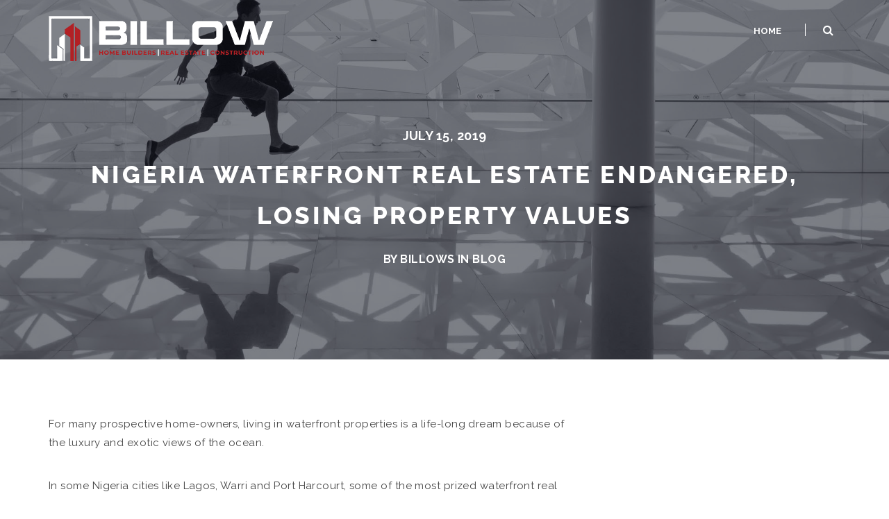

--- FILE ---
content_type: text/html; charset=UTF-8
request_url: https://billows.ng/nigeria-waterfront-real-estate-endangered-losing-property-values/
body_size: 12319
content:
<!DOCTYPE html>
<html lang="en-GB">
<head>
  <meta charset="UTF-8">
  <meta name="viewport" content="width=device-width, initial-scale=1.0">
  <link rel="profile" href="http://gmpg.org/xfn/11">
	<link rel="pingback" href="https://billows.ng/xmlrpc.php">
    <link rel="shortcut icon" href="https://billows.ng/wp-content/uploads/2019/07/favicon.png"> 	<link rel="apple-touch-icon" sizes="114x114" href="https://billows.ng/wp-content/themes/universal-wp/assets/images/114.png" />	<link rel="apple-touch-icon" sizes="144x144" href="https://billows.ng/wp-content/themes/universal-wp/assets/images/144.png" />  <title>Nigeria waterfront real estate endangered, losing property values &#8211; Billow Properties Nigeria</title>
<meta name='robots' content='max-image-preview:large' />
<link rel='dns-prefetch' href='//fonts.googleapis.com' />
<link rel="alternate" type="application/rss+xml" title="Billow Properties Nigeria &raquo; Feed" href="https://billows.ng/feed/" />
<link rel="alternate" type="application/rss+xml" title="Billow Properties Nigeria &raquo; Comments Feed" href="https://billows.ng/comments/feed/" />
<link rel="alternate" title="oEmbed (JSON)" type="application/json+oembed" href="https://billows.ng/wp-json/oembed/1.0/embed?url=https%3A%2F%2Fbillows.ng%2Fnigeria-waterfront-real-estate-endangered-losing-property-values%2F" />
<link rel="alternate" title="oEmbed (XML)" type="text/xml+oembed" href="https://billows.ng/wp-json/oembed/1.0/embed?url=https%3A%2F%2Fbillows.ng%2Fnigeria-waterfront-real-estate-endangered-losing-property-values%2F&#038;format=xml" />
<style id='wp-img-auto-sizes-contain-inline-css' type='text/css'>
img:is([sizes=auto i],[sizes^="auto," i]){contain-intrinsic-size:3000px 1500px}
/*# sourceURL=wp-img-auto-sizes-contain-inline-css */
</style>
<style id='wp-emoji-styles-inline-css' type='text/css'>

	img.wp-smiley, img.emoji {
		display: inline !important;
		border: none !important;
		box-shadow: none !important;
		height: 1em !important;
		width: 1em !important;
		margin: 0 0.07em !important;
		vertical-align: -0.1em !important;
		background: none !important;
		padding: 0 !important;
	}
/*# sourceURL=wp-emoji-styles-inline-css */
</style>
<style id='wp-block-library-inline-css' type='text/css'>
:root{--wp-block-synced-color:#7a00df;--wp-block-synced-color--rgb:122,0,223;--wp-bound-block-color:var(--wp-block-synced-color);--wp-editor-canvas-background:#ddd;--wp-admin-theme-color:#007cba;--wp-admin-theme-color--rgb:0,124,186;--wp-admin-theme-color-darker-10:#006ba1;--wp-admin-theme-color-darker-10--rgb:0,107,160.5;--wp-admin-theme-color-darker-20:#005a87;--wp-admin-theme-color-darker-20--rgb:0,90,135;--wp-admin-border-width-focus:2px}@media (min-resolution:192dpi){:root{--wp-admin-border-width-focus:1.5px}}.wp-element-button{cursor:pointer}:root .has-very-light-gray-background-color{background-color:#eee}:root .has-very-dark-gray-background-color{background-color:#313131}:root .has-very-light-gray-color{color:#eee}:root .has-very-dark-gray-color{color:#313131}:root .has-vivid-green-cyan-to-vivid-cyan-blue-gradient-background{background:linear-gradient(135deg,#00d084,#0693e3)}:root .has-purple-crush-gradient-background{background:linear-gradient(135deg,#34e2e4,#4721fb 50%,#ab1dfe)}:root .has-hazy-dawn-gradient-background{background:linear-gradient(135deg,#faaca8,#dad0ec)}:root .has-subdued-olive-gradient-background{background:linear-gradient(135deg,#fafae1,#67a671)}:root .has-atomic-cream-gradient-background{background:linear-gradient(135deg,#fdd79a,#004a59)}:root .has-nightshade-gradient-background{background:linear-gradient(135deg,#330968,#31cdcf)}:root .has-midnight-gradient-background{background:linear-gradient(135deg,#020381,#2874fc)}:root{--wp--preset--font-size--normal:16px;--wp--preset--font-size--huge:42px}.has-regular-font-size{font-size:1em}.has-larger-font-size{font-size:2.625em}.has-normal-font-size{font-size:var(--wp--preset--font-size--normal)}.has-huge-font-size{font-size:var(--wp--preset--font-size--huge)}.has-text-align-center{text-align:center}.has-text-align-left{text-align:left}.has-text-align-right{text-align:right}.has-fit-text{white-space:nowrap!important}#end-resizable-editor-section{display:none}.aligncenter{clear:both}.items-justified-left{justify-content:flex-start}.items-justified-center{justify-content:center}.items-justified-right{justify-content:flex-end}.items-justified-space-between{justify-content:space-between}.screen-reader-text{border:0;clip-path:inset(50%);height:1px;margin:-1px;overflow:hidden;padding:0;position:absolute;width:1px;word-wrap:normal!important}.screen-reader-text:focus{background-color:#ddd;clip-path:none;color:#444;display:block;font-size:1em;height:auto;left:5px;line-height:normal;padding:15px 23px 14px;text-decoration:none;top:5px;width:auto;z-index:100000}html :where(.has-border-color){border-style:solid}html :where([style*=border-top-color]){border-top-style:solid}html :where([style*=border-right-color]){border-right-style:solid}html :where([style*=border-bottom-color]){border-bottom-style:solid}html :where([style*=border-left-color]){border-left-style:solid}html :where([style*=border-width]){border-style:solid}html :where([style*=border-top-width]){border-top-style:solid}html :where([style*=border-right-width]){border-right-style:solid}html :where([style*=border-bottom-width]){border-bottom-style:solid}html :where([style*=border-left-width]){border-left-style:solid}html :where(img[class*=wp-image-]){height:auto;max-width:100%}:where(figure){margin:0 0 1em}html :where(.is-position-sticky){--wp-admin--admin-bar--position-offset:var(--wp-admin--admin-bar--height,0px)}@media screen and (max-width:600px){html :where(.is-position-sticky){--wp-admin--admin-bar--position-offset:0px}}

/*# sourceURL=wp-block-library-inline-css */
</style><style id='global-styles-inline-css' type='text/css'>
:root{--wp--preset--aspect-ratio--square: 1;--wp--preset--aspect-ratio--4-3: 4/3;--wp--preset--aspect-ratio--3-4: 3/4;--wp--preset--aspect-ratio--3-2: 3/2;--wp--preset--aspect-ratio--2-3: 2/3;--wp--preset--aspect-ratio--16-9: 16/9;--wp--preset--aspect-ratio--9-16: 9/16;--wp--preset--color--black: #000000;--wp--preset--color--cyan-bluish-gray: #abb8c3;--wp--preset--color--white: #ffffff;--wp--preset--color--pale-pink: #f78da7;--wp--preset--color--vivid-red: #cf2e2e;--wp--preset--color--luminous-vivid-orange: #ff6900;--wp--preset--color--luminous-vivid-amber: #fcb900;--wp--preset--color--light-green-cyan: #7bdcb5;--wp--preset--color--vivid-green-cyan: #00d084;--wp--preset--color--pale-cyan-blue: #8ed1fc;--wp--preset--color--vivid-cyan-blue: #0693e3;--wp--preset--color--vivid-purple: #9b51e0;--wp--preset--gradient--vivid-cyan-blue-to-vivid-purple: linear-gradient(135deg,rgb(6,147,227) 0%,rgb(155,81,224) 100%);--wp--preset--gradient--light-green-cyan-to-vivid-green-cyan: linear-gradient(135deg,rgb(122,220,180) 0%,rgb(0,208,130) 100%);--wp--preset--gradient--luminous-vivid-amber-to-luminous-vivid-orange: linear-gradient(135deg,rgb(252,185,0) 0%,rgb(255,105,0) 100%);--wp--preset--gradient--luminous-vivid-orange-to-vivid-red: linear-gradient(135deg,rgb(255,105,0) 0%,rgb(207,46,46) 100%);--wp--preset--gradient--very-light-gray-to-cyan-bluish-gray: linear-gradient(135deg,rgb(238,238,238) 0%,rgb(169,184,195) 100%);--wp--preset--gradient--cool-to-warm-spectrum: linear-gradient(135deg,rgb(74,234,220) 0%,rgb(151,120,209) 20%,rgb(207,42,186) 40%,rgb(238,44,130) 60%,rgb(251,105,98) 80%,rgb(254,248,76) 100%);--wp--preset--gradient--blush-light-purple: linear-gradient(135deg,rgb(255,206,236) 0%,rgb(152,150,240) 100%);--wp--preset--gradient--blush-bordeaux: linear-gradient(135deg,rgb(254,205,165) 0%,rgb(254,45,45) 50%,rgb(107,0,62) 100%);--wp--preset--gradient--luminous-dusk: linear-gradient(135deg,rgb(255,203,112) 0%,rgb(199,81,192) 50%,rgb(65,88,208) 100%);--wp--preset--gradient--pale-ocean: linear-gradient(135deg,rgb(255,245,203) 0%,rgb(182,227,212) 50%,rgb(51,167,181) 100%);--wp--preset--gradient--electric-grass: linear-gradient(135deg,rgb(202,248,128) 0%,rgb(113,206,126) 100%);--wp--preset--gradient--midnight: linear-gradient(135deg,rgb(2,3,129) 0%,rgb(40,116,252) 100%);--wp--preset--font-size--small: 13px;--wp--preset--font-size--medium: 20px;--wp--preset--font-size--large: 36px;--wp--preset--font-size--x-large: 42px;--wp--preset--spacing--20: 0.44rem;--wp--preset--spacing--30: 0.67rem;--wp--preset--spacing--40: 1rem;--wp--preset--spacing--50: 1.5rem;--wp--preset--spacing--60: 2.25rem;--wp--preset--spacing--70: 3.38rem;--wp--preset--spacing--80: 5.06rem;--wp--preset--shadow--natural: 6px 6px 9px rgba(0, 0, 0, 0.2);--wp--preset--shadow--deep: 12px 12px 50px rgba(0, 0, 0, 0.4);--wp--preset--shadow--sharp: 6px 6px 0px rgba(0, 0, 0, 0.2);--wp--preset--shadow--outlined: 6px 6px 0px -3px rgb(255, 255, 255), 6px 6px rgb(0, 0, 0);--wp--preset--shadow--crisp: 6px 6px 0px rgb(0, 0, 0);}:where(.is-layout-flex){gap: 0.5em;}:where(.is-layout-grid){gap: 0.5em;}body .is-layout-flex{display: flex;}.is-layout-flex{flex-wrap: wrap;align-items: center;}.is-layout-flex > :is(*, div){margin: 0;}body .is-layout-grid{display: grid;}.is-layout-grid > :is(*, div){margin: 0;}:where(.wp-block-columns.is-layout-flex){gap: 2em;}:where(.wp-block-columns.is-layout-grid){gap: 2em;}:where(.wp-block-post-template.is-layout-flex){gap: 1.25em;}:where(.wp-block-post-template.is-layout-grid){gap: 1.25em;}.has-black-color{color: var(--wp--preset--color--black) !important;}.has-cyan-bluish-gray-color{color: var(--wp--preset--color--cyan-bluish-gray) !important;}.has-white-color{color: var(--wp--preset--color--white) !important;}.has-pale-pink-color{color: var(--wp--preset--color--pale-pink) !important;}.has-vivid-red-color{color: var(--wp--preset--color--vivid-red) !important;}.has-luminous-vivid-orange-color{color: var(--wp--preset--color--luminous-vivid-orange) !important;}.has-luminous-vivid-amber-color{color: var(--wp--preset--color--luminous-vivid-amber) !important;}.has-light-green-cyan-color{color: var(--wp--preset--color--light-green-cyan) !important;}.has-vivid-green-cyan-color{color: var(--wp--preset--color--vivid-green-cyan) !important;}.has-pale-cyan-blue-color{color: var(--wp--preset--color--pale-cyan-blue) !important;}.has-vivid-cyan-blue-color{color: var(--wp--preset--color--vivid-cyan-blue) !important;}.has-vivid-purple-color{color: var(--wp--preset--color--vivid-purple) !important;}.has-black-background-color{background-color: var(--wp--preset--color--black) !important;}.has-cyan-bluish-gray-background-color{background-color: var(--wp--preset--color--cyan-bluish-gray) !important;}.has-white-background-color{background-color: var(--wp--preset--color--white) !important;}.has-pale-pink-background-color{background-color: var(--wp--preset--color--pale-pink) !important;}.has-vivid-red-background-color{background-color: var(--wp--preset--color--vivid-red) !important;}.has-luminous-vivid-orange-background-color{background-color: var(--wp--preset--color--luminous-vivid-orange) !important;}.has-luminous-vivid-amber-background-color{background-color: var(--wp--preset--color--luminous-vivid-amber) !important;}.has-light-green-cyan-background-color{background-color: var(--wp--preset--color--light-green-cyan) !important;}.has-vivid-green-cyan-background-color{background-color: var(--wp--preset--color--vivid-green-cyan) !important;}.has-pale-cyan-blue-background-color{background-color: var(--wp--preset--color--pale-cyan-blue) !important;}.has-vivid-cyan-blue-background-color{background-color: var(--wp--preset--color--vivid-cyan-blue) !important;}.has-vivid-purple-background-color{background-color: var(--wp--preset--color--vivid-purple) !important;}.has-black-border-color{border-color: var(--wp--preset--color--black) !important;}.has-cyan-bluish-gray-border-color{border-color: var(--wp--preset--color--cyan-bluish-gray) !important;}.has-white-border-color{border-color: var(--wp--preset--color--white) !important;}.has-pale-pink-border-color{border-color: var(--wp--preset--color--pale-pink) !important;}.has-vivid-red-border-color{border-color: var(--wp--preset--color--vivid-red) !important;}.has-luminous-vivid-orange-border-color{border-color: var(--wp--preset--color--luminous-vivid-orange) !important;}.has-luminous-vivid-amber-border-color{border-color: var(--wp--preset--color--luminous-vivid-amber) !important;}.has-light-green-cyan-border-color{border-color: var(--wp--preset--color--light-green-cyan) !important;}.has-vivid-green-cyan-border-color{border-color: var(--wp--preset--color--vivid-green-cyan) !important;}.has-pale-cyan-blue-border-color{border-color: var(--wp--preset--color--pale-cyan-blue) !important;}.has-vivid-cyan-blue-border-color{border-color: var(--wp--preset--color--vivid-cyan-blue) !important;}.has-vivid-purple-border-color{border-color: var(--wp--preset--color--vivid-purple) !important;}.has-vivid-cyan-blue-to-vivid-purple-gradient-background{background: var(--wp--preset--gradient--vivid-cyan-blue-to-vivid-purple) !important;}.has-light-green-cyan-to-vivid-green-cyan-gradient-background{background: var(--wp--preset--gradient--light-green-cyan-to-vivid-green-cyan) !important;}.has-luminous-vivid-amber-to-luminous-vivid-orange-gradient-background{background: var(--wp--preset--gradient--luminous-vivid-amber-to-luminous-vivid-orange) !important;}.has-luminous-vivid-orange-to-vivid-red-gradient-background{background: var(--wp--preset--gradient--luminous-vivid-orange-to-vivid-red) !important;}.has-very-light-gray-to-cyan-bluish-gray-gradient-background{background: var(--wp--preset--gradient--very-light-gray-to-cyan-bluish-gray) !important;}.has-cool-to-warm-spectrum-gradient-background{background: var(--wp--preset--gradient--cool-to-warm-spectrum) !important;}.has-blush-light-purple-gradient-background{background: var(--wp--preset--gradient--blush-light-purple) !important;}.has-blush-bordeaux-gradient-background{background: var(--wp--preset--gradient--blush-bordeaux) !important;}.has-luminous-dusk-gradient-background{background: var(--wp--preset--gradient--luminous-dusk) !important;}.has-pale-ocean-gradient-background{background: var(--wp--preset--gradient--pale-ocean) !important;}.has-electric-grass-gradient-background{background: var(--wp--preset--gradient--electric-grass) !important;}.has-midnight-gradient-background{background: var(--wp--preset--gradient--midnight) !important;}.has-small-font-size{font-size: var(--wp--preset--font-size--small) !important;}.has-medium-font-size{font-size: var(--wp--preset--font-size--medium) !important;}.has-large-font-size{font-size: var(--wp--preset--font-size--large) !important;}.has-x-large-font-size{font-size: var(--wp--preset--font-size--x-large) !important;}
/*# sourceURL=global-styles-inline-css */
</style>

<style id='classic-theme-styles-inline-css' type='text/css'>
/*! This file is auto-generated */
.wp-block-button__link{color:#fff;background-color:#32373c;border-radius:9999px;box-shadow:none;text-decoration:none;padding:calc(.667em + 2px) calc(1.333em + 2px);font-size:1.125em}.wp-block-file__button{background:#32373c;color:#fff;text-decoration:none}
/*# sourceURL=/wp-includes/css/classic-themes.min.css */
</style>
<link rel='stylesheet' id='contact-form-7-css' href='https://billows.ng/wp-content/plugins/contact-form-7/includes/css/styles.css?ver=6.1.4' type='text/css' media='all' />
<link rel='stylesheet' id='wp-universal-css' href='https://billows.ng/wp-content/plugins/universal-portfolio/framework/css/style.css?ver=6.9' type='text/css' media='all' />
<link rel='stylesheet' id='universal_vegas-css' href='https://billows.ng/wp-content/plugins/universal-shortcodes/vc_extend/vegas.min.css?ver=1' type='text/css' media='all' />
<link rel='stylesheet' id='universal_vc_style-css' href='https://billows.ng/wp-content/plugins/universal-shortcodes/vc_extend/vc.css?ver=1' type='text/css' media='all' />
<link rel='stylesheet' id='bootstrap-css' href='https://billows.ng/wp-content/themes/universal-wp/assets/css/bootstrap.css?ver=1.1.0' type='text/css' media='all' />
<link rel='stylesheet' id='universal-fonts-css' href='https://fonts.googleapis.com/css?family=Raleway%3A100%2C200%2C300%2C400%2C500%2C600%2C700%2C800%2C900%7CRoboto+Mono%3A100%2C400%7CCaveat%7CGreat+Vibes&#038;subset=latin%2Clatin-ext' type='text/css' media='all' />
<link rel='stylesheet' id='universal-style-css' href='https://billows.ng/wp-content/themes/universal-wp/style.css?ver=1.1.0' type='text/css' media='all' />
<link rel='stylesheet' id='universal-style-css-css' href='https://billows.ng/wp-content/themes/universal-wp/assets/css/theme-style.css?ver=1.1.0' type='text/css' media='all' />
<link rel='stylesheet' id='fontawesome-icons-css' href='https://billows.ng/wp-content/themes/universal-wp/assets/css/font-awesome.min.css?ver=1.1.0' type='text/css' media='all' />
<link rel='stylesheet' id='ionicons-icons-css' href='https://billows.ng/wp-content/themes/universal-wp/assets/css/ionicons.min.css?ver=1.1.0' type='text/css' media='all' />
<link rel='stylesheet' id='owl-carousel-css' href='https://billows.ng/wp-content/themes/universal-wp/assets/css/owl.carousel.css?ver=1.1.0' type='text/css' media='all' />
<link rel='stylesheet' id='swipebox-css' href='https://billows.ng/wp-content/themes/universal-wp/assets/css/swipebox.css?ver=1.1.0' type='text/css' media='all' />
<link rel='stylesheet' id='animate-css' href='https://billows.ng/wp-content/themes/universal-wp/assets/css/animate.css?ver=1.1.0' type='text/css' media='all' />
<link rel='stylesheet' id='universal-responsive-css' href='https://billows.ng/wp-content/themes/universal-wp/assets/css/responsive.css?ver=1.1.0' type='text/css' media='all' />
<style id='universal-responsive-inline-css' type='text/css'>
/* Custom CSS */
 .intro-body:before { background: rgba(7,9,21,0.4)}
.tag_line_image .tag-body:before { background: rgba(7,9,21,0.4)}
.intro-body h1,.intro-body h2,.intro-body h3,.intro-body h4,.intro-body h5,.intro-body h6 { color: #ffffff}
.tag-body h1,.tag-body h2,.tag-body h3,.tag-body h4,.tag-body h5,.tag-body h6 { color: #ffffff}
.breadcrumbs, .breadcrumbs a, .breadcrumbs span { color: #ffffff}
.menu-transparent .navbar .nav > li > a { color: #ffffff}
.menu-transparent .navbar .search-icon-header a i { color: #ffffff}
.menu-transparent .navbar .universal_head_cart i { color: #ffffff}
.cart_search_block .menu-divider { border-right: 1px solid #ffffff}
.tag_line_image .tag_line_author, .tag_line_image .tag_line_author a { color: #ffffff}
.tag_line_image .tag_line_date { color: #ffffff}
.intro-body .icon-big { color: #ffffff} 
/* Custom CSS END */
/*# sourceURL=universal-responsive-inline-css */
</style>
<script type="text/javascript" src="https://billows.ng/wp-includes/js/jquery/jquery.min.js?ver=3.7.1" id="jquery-core-js"></script>
<script type="text/javascript" src="https://billows.ng/wp-includes/js/jquery/jquery-migrate.min.js?ver=3.4.1" id="jquery-migrate-js"></script>
<link rel="https://api.w.org/" href="https://billows.ng/wp-json/" /><link rel="alternate" title="JSON" type="application/json" href="https://billows.ng/wp-json/wp/v2/posts/1823" /><link rel="EditURI" type="application/rsd+xml" title="RSD" href="https://billows.ng/xmlrpc.php?rsd" />
<meta name="generator" content="WordPress 6.9" />
<link rel="canonical" href="https://billows.ng/nigeria-waterfront-real-estate-endangered-losing-property-values/" />
<link rel='shortlink' href='https://billows.ng/?p=1823' />
<meta name="generator" content="Powered by WPBakery Page Builder - drag and drop page builder for WordPress."/>
<style id="kirki-inline-styles">body{font-family:Raleway;font-size:15px;font-weight:400;letter-spacing:0.03em;line-height:1.8;text-transform:none;color:#444;}h1{font-family:Raleway;font-size:36px;font-weight:800;letter-spacing:0.1em;line-height:1.7;text-transform:uppercase;}h2{font-family:Raleway;font-size:30px;font-weight:800;letter-spacing:0.1em;line-height:1.7;text-transform:uppercase;}h3{font-family:Raleway;font-size:24px;font-weight:800;letter-spacing:0.1em;line-height:1.7;text-transform:uppercase;}h4{font-family:Raleway;font-size:18px;font-weight:800;letter-spacing:0.1em;line-height:1.7;text-transform:uppercase;}h5{font-family:Raleway;font-size:14px;font-weight:800;letter-spacing:0.1em;line-height:1.7;text-transform:uppercase;}h6{font-family:Raleway;font-size:12px;font-weight:800;letter-spacing:0.1em;line-height:1.7;text-transform:uppercase;}.signature_vc, blockquote cite a, .classic, .classic2{font-family:Caveat;font-size:30px;font-weight:400;line-height:1.7;text-transform:capitalize;}/* cyrillic-ext */
@font-face {
  font-family: 'Raleway';
  font-style: normal;
  font-weight: 800;
  font-display: swap;
  src: url(https://billows.ng/wp-content/fonts/raleway/1Ptxg8zYS_SKggPN4iEgvnHyvveLxVtapbCFPrEHJA.woff2) format('woff2');
  unicode-range: U+0460-052F, U+1C80-1C8A, U+20B4, U+2DE0-2DFF, U+A640-A69F, U+FE2E-FE2F;
}
/* cyrillic */
@font-face {
  font-family: 'Raleway';
  font-style: normal;
  font-weight: 800;
  font-display: swap;
  src: url(https://billows.ng/wp-content/fonts/raleway/1Ptxg8zYS_SKggPN4iEgvnHyvveLxVtapbCMPrEHJA.woff2) format('woff2');
  unicode-range: U+0301, U+0400-045F, U+0490-0491, U+04B0-04B1, U+2116;
}
/* vietnamese */
@font-face {
  font-family: 'Raleway';
  font-style: normal;
  font-weight: 800;
  font-display: swap;
  src: url(https://billows.ng/wp-content/fonts/raleway/1Ptxg8zYS_SKggPN4iEgvnHyvveLxVtapbCHPrEHJA.woff2) format('woff2');
  unicode-range: U+0102-0103, U+0110-0111, U+0128-0129, U+0168-0169, U+01A0-01A1, U+01AF-01B0, U+0300-0301, U+0303-0304, U+0308-0309, U+0323, U+0329, U+1EA0-1EF9, U+20AB;
}
/* latin-ext */
@font-face {
  font-family: 'Raleway';
  font-style: normal;
  font-weight: 800;
  font-display: swap;
  src: url(https://billows.ng/wp-content/fonts/raleway/1Ptxg8zYS_SKggPN4iEgvnHyvveLxVtapbCGPrEHJA.woff2) format('woff2');
  unicode-range: U+0100-02BA, U+02BD-02C5, U+02C7-02CC, U+02CE-02D7, U+02DD-02FF, U+0304, U+0308, U+0329, U+1D00-1DBF, U+1E00-1E9F, U+1EF2-1EFF, U+2020, U+20A0-20AB, U+20AD-20C0, U+2113, U+2C60-2C7F, U+A720-A7FF;
}
/* latin */
@font-face {
  font-family: 'Raleway';
  font-style: normal;
  font-weight: 800;
  font-display: swap;
  src: url(https://billows.ng/wp-content/fonts/raleway/1Ptxg8zYS_SKggPN4iEgvnHyvveLxVtapbCIPrE.woff2) format('woff2');
  unicode-range: U+0000-00FF, U+0131, U+0152-0153, U+02BB-02BC, U+02C6, U+02DA, U+02DC, U+0304, U+0308, U+0329, U+2000-206F, U+20AC, U+2122, U+2191, U+2193, U+2212, U+2215, U+FEFF, U+FFFD;
}/* cyrillic-ext */
@font-face {
  font-family: 'Caveat';
  font-style: normal;
  font-weight: 400;
  font-display: swap;
  src: url(https://billows.ng/wp-content/fonts/caveat/WnznHAc5bAfYB2QRah7pcpNvOx-pjfJ9eIipYSxP.woff2) format('woff2');
  unicode-range: U+0460-052F, U+1C80-1C8A, U+20B4, U+2DE0-2DFF, U+A640-A69F, U+FE2E-FE2F;
}
/* cyrillic */
@font-face {
  font-family: 'Caveat';
  font-style: normal;
  font-weight: 400;
  font-display: swap;
  src: url(https://billows.ng/wp-content/fonts/caveat/WnznHAc5bAfYB2QRah7pcpNvOx-pjfJ9eIGpYSxP.woff2) format('woff2');
  unicode-range: U+0301, U+0400-045F, U+0490-0491, U+04B0-04B1, U+2116;
}
/* latin-ext */
@font-face {
  font-family: 'Caveat';
  font-style: normal;
  font-weight: 400;
  font-display: swap;
  src: url(https://billows.ng/wp-content/fonts/caveat/WnznHAc5bAfYB2QRah7pcpNvOx-pjfJ9eIupYSxP.woff2) format('woff2');
  unicode-range: U+0100-02BA, U+02BD-02C5, U+02C7-02CC, U+02CE-02D7, U+02DD-02FF, U+0304, U+0308, U+0329, U+1D00-1DBF, U+1E00-1E9F, U+1EF2-1EFF, U+2020, U+20A0-20AB, U+20AD-20C0, U+2113, U+2C60-2C7F, U+A720-A7FF;
}
/* latin */
@font-face {
  font-family: 'Caveat';
  font-style: normal;
  font-weight: 400;
  font-display: swap;
  src: url(https://billows.ng/wp-content/fonts/caveat/WnznHAc5bAfYB2QRah7pcpNvOx-pjfJ9eIWpYQ.woff2) format('woff2');
  unicode-range: U+0000-00FF, U+0131, U+0152-0153, U+02BB-02BC, U+02C6, U+02DA, U+02DC, U+0304, U+0308, U+0329, U+2000-206F, U+20AC, U+2122, U+2191, U+2193, U+2212, U+2215, U+FEFF, U+FFFD;
}/* cyrillic-ext */
@font-face {
  font-family: 'Raleway';
  font-style: normal;
  font-weight: 800;
  font-display: swap;
  src: url(https://billows.ng/wp-content/fonts/raleway/1Ptxg8zYS_SKggPN4iEgvnHyvveLxVtapbCFPrEHJA.woff2) format('woff2');
  unicode-range: U+0460-052F, U+1C80-1C8A, U+20B4, U+2DE0-2DFF, U+A640-A69F, U+FE2E-FE2F;
}
/* cyrillic */
@font-face {
  font-family: 'Raleway';
  font-style: normal;
  font-weight: 800;
  font-display: swap;
  src: url(https://billows.ng/wp-content/fonts/raleway/1Ptxg8zYS_SKggPN4iEgvnHyvveLxVtapbCMPrEHJA.woff2) format('woff2');
  unicode-range: U+0301, U+0400-045F, U+0490-0491, U+04B0-04B1, U+2116;
}
/* vietnamese */
@font-face {
  font-family: 'Raleway';
  font-style: normal;
  font-weight: 800;
  font-display: swap;
  src: url(https://billows.ng/wp-content/fonts/raleway/1Ptxg8zYS_SKggPN4iEgvnHyvveLxVtapbCHPrEHJA.woff2) format('woff2');
  unicode-range: U+0102-0103, U+0110-0111, U+0128-0129, U+0168-0169, U+01A0-01A1, U+01AF-01B0, U+0300-0301, U+0303-0304, U+0308-0309, U+0323, U+0329, U+1EA0-1EF9, U+20AB;
}
/* latin-ext */
@font-face {
  font-family: 'Raleway';
  font-style: normal;
  font-weight: 800;
  font-display: swap;
  src: url(https://billows.ng/wp-content/fonts/raleway/1Ptxg8zYS_SKggPN4iEgvnHyvveLxVtapbCGPrEHJA.woff2) format('woff2');
  unicode-range: U+0100-02BA, U+02BD-02C5, U+02C7-02CC, U+02CE-02D7, U+02DD-02FF, U+0304, U+0308, U+0329, U+1D00-1DBF, U+1E00-1E9F, U+1EF2-1EFF, U+2020, U+20A0-20AB, U+20AD-20C0, U+2113, U+2C60-2C7F, U+A720-A7FF;
}
/* latin */
@font-face {
  font-family: 'Raleway';
  font-style: normal;
  font-weight: 800;
  font-display: swap;
  src: url(https://billows.ng/wp-content/fonts/raleway/1Ptxg8zYS_SKggPN4iEgvnHyvveLxVtapbCIPrE.woff2) format('woff2');
  unicode-range: U+0000-00FF, U+0131, U+0152-0153, U+02BB-02BC, U+02C6, U+02DA, U+02DC, U+0304, U+0308, U+0329, U+2000-206F, U+20AC, U+2122, U+2191, U+2193, U+2212, U+2215, U+FEFF, U+FFFD;
}/* cyrillic-ext */
@font-face {
  font-family: 'Caveat';
  font-style: normal;
  font-weight: 400;
  font-display: swap;
  src: url(https://billows.ng/wp-content/fonts/caveat/WnznHAc5bAfYB2QRah7pcpNvOx-pjfJ9eIipYSxP.woff2) format('woff2');
  unicode-range: U+0460-052F, U+1C80-1C8A, U+20B4, U+2DE0-2DFF, U+A640-A69F, U+FE2E-FE2F;
}
/* cyrillic */
@font-face {
  font-family: 'Caveat';
  font-style: normal;
  font-weight: 400;
  font-display: swap;
  src: url(https://billows.ng/wp-content/fonts/caveat/WnznHAc5bAfYB2QRah7pcpNvOx-pjfJ9eIGpYSxP.woff2) format('woff2');
  unicode-range: U+0301, U+0400-045F, U+0490-0491, U+04B0-04B1, U+2116;
}
/* latin-ext */
@font-face {
  font-family: 'Caveat';
  font-style: normal;
  font-weight: 400;
  font-display: swap;
  src: url(https://billows.ng/wp-content/fonts/caveat/WnznHAc5bAfYB2QRah7pcpNvOx-pjfJ9eIupYSxP.woff2) format('woff2');
  unicode-range: U+0100-02BA, U+02BD-02C5, U+02C7-02CC, U+02CE-02D7, U+02DD-02FF, U+0304, U+0308, U+0329, U+1D00-1DBF, U+1E00-1E9F, U+1EF2-1EFF, U+2020, U+20A0-20AB, U+20AD-20C0, U+2113, U+2C60-2C7F, U+A720-A7FF;
}
/* latin */
@font-face {
  font-family: 'Caveat';
  font-style: normal;
  font-weight: 400;
  font-display: swap;
  src: url(https://billows.ng/wp-content/fonts/caveat/WnznHAc5bAfYB2QRah7pcpNvOx-pjfJ9eIWpYQ.woff2) format('woff2');
  unicode-range: U+0000-00FF, U+0131, U+0152-0153, U+02BB-02BC, U+02C6, U+02DA, U+02DC, U+0304, U+0308, U+0329, U+2000-206F, U+20AC, U+2122, U+2191, U+2193, U+2212, U+2215, U+FEFF, U+FFFD;
}</style><noscript><style> .wpb_animate_when_almost_visible { opacity: 1; }</style></noscript></head>
<body id="page-top" class="wp-singular post-template-default single single-post postid-1823 single-format-standard wp-theme-universal-wp wpb-js-composer js-comp-ver-6.0.3 vc_responsive">

<div id="preloader"><div id="status"></div></div>  

<a href="#top" class="scroll-top scroll-top-hidden"><i class="fa fa-angle-up"></i></a>  

<div class="wrapper">
  <div class="header">  
      <nav class="navbar navbar-wrap navbar-custom navbar-fixed-top menu-wrap">
    <div class="container full">
        <div class="row">
          <div class="col-lg-3 col-md-4 col-sm-6 col-xs-6">
              <div class="logo">
                <a href="https://billows.ng/" title="Billow Properties Nigeria"><img src="https://billows.ng/wp-content/uploads/2019/07/de1-1.png" style="height: 65px" class="logowhite" alt="Nigeria waterfront real estate endangered, losing property values" >
                  <img src="https://billows.ng/wp-content/uploads/2019/07/Untitled-1.png" style="height: 65px" class="logodark" alt="Nigeria waterfront real estate endangered, losing property values" >
                </a>
              </div>
          </div>
          <div class="col-lg-9 col-md-8 col-sm-6 col-xs-6 pull-right">
           
            <div class="menu-center">
              <div class="menu-responsive desktop">
                <div class="collapse navbar-collapse navbar-main-collapse pull-left responsive-menu">
                        <ul id="menu-all-pages" class="nav navbar-nav"><li id="menu-item-968" class="menu-item menu-item-type-custom menu-item-object-custom current-menu-item current_page_item menu-item-home menu-item-968"><a href="https://billows.ng">Home</a></li>
</ul> 
                </div>
              </div>
              <div class="menu-responsive mobile">
                <div class="burger_universal_normal_holder"><a href="#" class="nav-icon3" id="open-button"><span></span><span></span><span></span><span></span><span></span><span></span></a></div>
                  <div class="burger_universal_menu_overlay_normal">
                    <div class="burger_universal_menu_vertical">
                      <div class="burger_universal_main_menu"><ul>
<li ><a href="https://billows.ng/">Home</a></li><li class="page_item page-item-271"><a href="https://billows.ng/contact-us/">Contact Us</a></li>
<li class="page_item page-item-1765"><a href="https://billows.ng/disclaimer/">DISCLAIMER</a></li>
<li class="page_item page-item-1879"><a href="https://billows.ng/for-land-owners-and-developers/">For Land Owners and Developers </a></li>
<li class="page_item page-item-1869"><a href="https://billows.ng/for-landlords-estate-owners-and-agency-partners/">For Landlords, Estate Owners and Agency Partners </a></li>
<li class="page_item page-item-1864"><a href="https://billows.ng/for-property-developers/">For Property Developers </a></li>
<li class="page_item page-item-368"><a href="https://billows.ng/news/">News</a></li>
<li class="page_item page-item-1771"><a href="https://billows.ng/privacy-notice/">Privacy Notice</a></li>
<li class="page_item page-item-1901"><a href="https://billows.ng/sitemap/">Sitemap</a></li>
</ul></div>
                    </div>
                  </div>
              </div>
                              <ul class="cart_search_block">
                <li class="menu-divider visible-lg">&nbsp;</li>
                <li>
                  <div class="search-icon-header">
                    <a href="#"><i class="fa fa-search fa-lg"></i></a>
                      <div class="black-search-block">
                        <div class="black-search-table">
                          <div class="black-search-table-cell">
                            <div>
                              <form role="search" method="get" id="searchform" action="https://billows.ng/" >
                                <input type="text" class="focus-input" placeholder="Enter Keyword" value="" name="s" id="s" />
                                <input type="submit" id="searchsubmit" value="" />
                              </form>
                            </div>
                          </div>
                        </div>
                        <div class="close-black-block"><a href="#"><i class="ion-ios-close-empty"></i></a></div>
                      </div>
                    </div>
                </li>
              </ul>
                      </div>
                  </div> 
        </div> 
      </div>
    </nav>  </div>
  

<div class="main-content">	    		 
     
	    <div class="tag_line tag_line_image single" data-background="https://billows.ng/wp-content/themes/universal-wp/assets/images/10.jpg">
			    <div class="tag-body">
		        <div class="container">
		            <div class="row">
		                <div class="col-lg-12 col-md-12 col-sm-12 col-xs-12">
							<div class="tag_line_date">July 15, 2019</div>
		                    <h2 class="tag_line_title">Nigeria waterfront real estate endangered, losing property values</h2>
		                   	<div class="tag_line_author">by Billows in <a href="https://billows.ng/category/uncategorized/"><a href="https://billows.ng/category/blog/" rel="category tag">Blog</a></a></div>
		                </div>
		            </div>
		        </div>
		    </div>
		</div>
<div class="content">
	<div class="container">
		<div class="row">
                              <div class="container margin">
                    <div class="row">
                        <div class="col-lg-8 col-md-8 col col-sm-12 col-xs-12 sidebar-right">
							<div class="wrap-content">   
							 								<article id="post" class="single">
									<div class="entry-content">
										
                    <article id="post-1823" class="post-1823 post type-post status-publish format-standard hentry category-blog" >
                                    <div class="post-content">
                <p>For many prospective home-owners, living in waterfront properties is a life-long dream because of the luxury and exotic views of the ocean.</p>
<p>In some Nigeria cities like Lagos, Warri and Port Harcourt, some of the most prized waterfront real estate is disappearing into the ocean, despite deep-pocketed homeowners spending enormous sums to put off the pain of losing their homes.</p>
<p>Initially, waterfront homes are sought-after haven by the wealthy and commands a significant value in terms of investment and rental income.</p>
<p>But all these seems to be in the past as erosion and sea rise put houses in peril, some owners vow to stay and fight, and some communities are spending millions.</p>
<div class="ad-align-none">
<div class="box">
<div></div>
</div>
</div>
<p>Consequently, affluent home buyers in search of coastal property gravitated to the ocean are decreasing. As most of the cherished waterfronts in most Nigeria cities are disappearing to the chagrin of many.</p>
<p>According to a property expert and estate surveyor and value, Mr. James Anifowoshe, the sudden disappearance and degradation of waterfronts in most Nigeria cities could be traced to government insensitivity to its master plans and laws.</p>
<p>He stressed that Lagos is fast going the way of unplanned cities as the original master plan is being thwarted giving way to arbitrary developments that further compounds the problem of the city.</p>
<p>He complained about the arbitrary allocation of residents’ waterfronts to unscrupulous individuals for sand filling as one of the off-plan moves by the state that scares investors.</p>
<p><strong>Source</strong> :- https://guardian.ng/property/nigeria-waterfront-real-estate-endangered-losing-property-values/</p>
<p>By <strong>Bertram Nwannekanma</strong>, 08 July 2019 for Guardian Nigeria</p>
<p>&nbsp;</p>
<p>&nbsp;</p>
                            </div>
                            <div class="social-single">
                                                                        <ul class="icon-links">
                                                                                                            <li><a href="https://www.facebook.com/sharer/sharer.php?u=https://billows.ng/nigeria-waterfront-real-estate-endangered-losing-property-values/" target="_blank"><span class="fa fa-facebook"></span></a></li>
                                                                                                                                                <li><a href="https://twitter.com/home?status=Check out this great post by Billows https://billows.ng/nigeria-waterfront-real-estate-endangered-losing-property-values/" target="_blank"><span class="fa fa-twitter"></span></a></li>
                                                                                                                                                <li><a href="https://pinterest.com/pin/create/button/?url=https://billows.ng/nigeria-waterfront-real-estate-endangered-losing-property-values/&amp;media=&amp;description=Nigeria waterfront real estate endangered, losing property values" target="_blank"><span class="fa fa-pinterest"></span></a></li>
                                                                                                                                                <li><a href="http://www.tumblr.com/share/link?url=https://billows.ng/nigeria-waterfront-real-estate-endangered-losing-property-values/" target="_blank"><span class="fa fa-tumblr"></span></a></li>
                                                                                                                                                <li><a href="https://plus.google.com/share?url=https://billows.ng/nigeria-waterfront-real-estate-endangered-losing-property-values/" target="_blank"><span class="fa fa-google"></span></a></li>
                                                                                                                                                <li><a href="https://www.linkedin.com/shareArticle?mini=true&url=https://billows.ng/nigeria-waterfront-real-estate-endangered-losing-property-values/&title=Nigeria waterfront real estate endangered, losing property values&summary=&source=" target="_blank"><span class="fa fa-linkedin"></span></a></li>
                                                                                                </ul>
                                            </div>
                <div class="clear"></div>
</article>									</div>
									<div class="post-commetns">
										<div id="comments" class="comments-area">
	

	
</div>									</div>
											
								</article>
							</div>
		                </div>
		                <div class="col-lg-3 col-md-3 col-sm-12 col-xs-12">
	</div>
</div>


                    </div>                
                </div>
                		</div>
	</div>
	<div class="pagination-line">
		<div class="container">
			<div class="row">
				<div class="col-lg-12">
					<ul class="pager">
						<li class="previous">  </li>
						<li><a href="http://themeforest.net/"><i class="fa ion-grid fa-2x"></i></a></li>
						<li class="next"> <a href="https://billows.ng/real-estate-harsh-operating-environment-threatening-business-developer/" rel="next">Next <i class="fa fa-angle-right"></i></a> </li>
					</ul>
				</div>
			</div>
		</div>
	</div>
</div><footer>
	<div class="footer">
		 
				
	</div>
</footer></div> </div>
<script type="speculationrules">
{"prefetch":[{"source":"document","where":{"and":[{"href_matches":"/*"},{"not":{"href_matches":["/wp-*.php","/wp-admin/*","/wp-content/uploads/*","/wp-content/*","/wp-content/plugins/*","/wp-content/themes/universal-wp/*","/*\\?(.+)"]}},{"not":{"selector_matches":"a[rel~=\"nofollow\"]"}},{"not":{"selector_matches":".no-prefetch, .no-prefetch a"}}]},"eagerness":"conservative"}]}
</script>
<script type="text/javascript" src="https://billows.ng/wp-includes/js/dist/hooks.min.js?ver=dd5603f07f9220ed27f1" id="wp-hooks-js"></script>
<script type="text/javascript" src="https://billows.ng/wp-includes/js/dist/i18n.min.js?ver=c26c3dc7bed366793375" id="wp-i18n-js"></script>
<script type="text/javascript" id="wp-i18n-js-after">
/* <![CDATA[ */
wp.i18n.setLocaleData( { 'text direction\u0004ltr': [ 'ltr' ] } );
//# sourceURL=wp-i18n-js-after
/* ]]> */
</script>
<script type="text/javascript" src="https://billows.ng/wp-content/plugins/contact-form-7/includes/swv/js/index.js?ver=6.1.4" id="swv-js"></script>
<script type="text/javascript" id="contact-form-7-js-translations">
/* <![CDATA[ */
( function( domain, translations ) {
	var localeData = translations.locale_data[ domain ] || translations.locale_data.messages;
	localeData[""].domain = domain;
	wp.i18n.setLocaleData( localeData, domain );
} )( "contact-form-7", {"translation-revision-date":"2024-05-21 11:58:24+0000","generator":"GlotPress\/4.0.1","domain":"messages","locale_data":{"messages":{"":{"domain":"messages","plural-forms":"nplurals=2; plural=n != 1;","lang":"en_GB"},"Error:":["Error:"]}},"comment":{"reference":"includes\/js\/index.js"}} );
//# sourceURL=contact-form-7-js-translations
/* ]]> */
</script>
<script type="text/javascript" id="contact-form-7-js-before">
/* <![CDATA[ */
var wpcf7 = {
    "api": {
        "root": "https:\/\/billows.ng\/wp-json\/",
        "namespace": "contact-form-7\/v1"
    },
    "cached": 1
};
//# sourceURL=contact-form-7-js-before
/* ]]> */
</script>
<script type="text/javascript" src="https://billows.ng/wp-content/plugins/contact-form-7/includes/js/index.js?ver=6.1.4" id="contact-form-7-js"></script>
<script type="text/javascript" id="st_sf_custom_plugin-js-extra">
/* <![CDATA[ */
var st_sf_theme_plugin = {"theme_url":"https://billows.ng/wp-content/plugins/universal-portfolio/","ajax_url":"https://billows.ng/wp-admin/admin-ajax.php"};
//# sourceURL=st_sf_custom_plugin-js-extra
/* ]]> */
</script>
<script type="text/javascript" src="https://billows.ng/wp-content/plugins/universal-portfolio/framework/js/custom_plugin.js?ver=1.0.0" id="st_sf_custom_plugin-js"></script>
<script type="text/javascript" src="https://billows.ng/wp-content/plugins/universal-portfolio/framework/js/jquery.waitforimages.js?ver=1.0.0" id="st_sf_waitimages-js"></script>
<script type="text/javascript" src="https://billows.ng/wp-content/plugins/universal-portfolio/framework/js/isotope.pkgd.min.js?ver=1.0.0" id="st_sf_isotope-js"></script>
<script type="text/javascript" src="https://billows.ng/wp-content/plugins/universal-portfolio/framework/js/imagesloaded.js?ver=1.0.0" id="st_sf_imagesloaded-js"></script>
<script type="text/javascript" src="https://billows.ng/wp-content/plugins/universal-shortcodes/vc_extend/vc_custom.js" id="universal_vc_custom-js"></script>
<script type="text/javascript" src="https://billows.ng/wp-content/plugins/universal-shortcodes/vc_extend/classie.js" id="universal_classie-js"></script>
<script type="text/javascript" src="https://billows.ng/wp-content/plugins/universal-shortcodes/vc_extend/text-rotator.min.js" id="universal_rotator-js"></script>
<script type="text/javascript" src="https://billows.ng/wp-content/plugins/universal-shortcodes/vc_extend/jquery.mb.YTPlayer.min.js" id="universal_ytplayer-js"></script>
<script type="text/javascript" src="https://billows.ng/wp-content/plugins/universal-shortcodes/vc_extend/jquery.mb.vimeo_player.min.js" id="universal_vimeo_player-js"></script>
<script type="text/javascript" src="https://billows.ng/wp-content/plugins/universal-shortcodes/vc_extend/vegas.min.js" id="universal_vegas-js"></script>
<script type="text/javascript" src="https://billows.ng/wp-content/plugins/universal-shortcodes/vc_extend/jquery.circle-progress.min.js" id="universal_circle-js"></script>
<script type="text/javascript" src="https://billows.ng/wp-content/themes/universal-wp/assets/js/bootstrap.min.js?ver=1.1.0" id="bootstrap-js"></script>
<script type="text/javascript" src="https://billows.ng/wp-content/themes/universal-wp/assets/js/viewportchecker.js?ver=1.1.0" id="viewportchecker-js"></script>
<script type="text/javascript" src="https://billows.ng/wp-content/themes/universal-wp/assets/js/jquery.fitvids.js?ver=1.1.0" id="fitvids-js"></script>
<script type="text/javascript" src="https://billows.ng/wp-content/themes/universal-wp/assets/js/jquery.smartmenus.js?ver=1.1.0" id="smartmenus-js"></script>
<script type="text/javascript" src="https://billows.ng/wp-content/themes/universal-wp/assets/js/wow.min.js?ver=1.1.0" id="wow-js"></script>
<script type="text/javascript" src="https://billows.ng/wp-content/themes/universal-wp/assets/js/jquery.swipebox.min.js?ver=1.1.0" id="swipebox-js"></script>
<script type="text/javascript" src="https://billows.ng/wp-content/themes/universal-wp/assets/js/isotope.pkgd.min.js?ver=1.1.0" id="isotope-custom-js"></script>
<script type="text/javascript" src="https://billows.ng/wp-content/themes/universal-wp/assets/js/jquery.easing.min.js?ver=1.1.0" id="easing-js"></script>
<script type="text/javascript" src="https://billows.ng/wp-content/themes/universal-wp/assets/js/jquery.waypoints.min.js?ver=1.1.0" id="waypoints-js"></script>
<script type="text/javascript" src="https://billows.ng/wp-includes/js/imagesloaded.min.js?ver=5.0.0" id="imagesloaded-js"></script>
<script type="text/javascript" src="https://billows.ng/wp-content/themes/universal-wp/assets/js/jquery.malihu.PageScroll2id.js?ver=1.1.0" id="PageScroll2id-js"></script>
<script type="text/javascript" src="https://billows.ng/wp-content/themes/universal-wp/assets/js/jquery.countdown.min.js?ver=1.1.0" id="countdown-js"></script>
<script type="text/javascript" src="https://billows.ng/wp-content/themes/universal-wp/assets/js/owl.carousel.min.js?ver=1.1.0" id="owl-carousel-js"></script>
<script type="text/javascript" src="https://billows.ng/wp-content/themes/universal-wp/assets/js/retina.min.js?ver=1.1.0" id="retina-js"></script>
<script type="text/javascript" src="https://billows.ng/wp-content/themes/universal-wp/assets/js/responsive.js?ver=1.1.0" id="universal-responsive-js"></script>
<script type="text/javascript" src="https://billows.ng/wp-content/themes/universal-wp/assets/js/main.js?ver=1.1.0" id="universal-main-js"></script>
</body>
</html>
<!-- This website is like a Rocket, isn't it? Performance optimized by WP Rocket. Learn more: https://wp-rocket.me - Debug: cached@1768903591 -->

--- FILE ---
content_type: text/css; charset=UTF-8
request_url: https://billows.ng/wp-content/themes/universal-wp/style.css?ver=1.1.0
body_size: -93
content:
/*
    Theme Name: Universal WP
    Theme URI: https://wordpress.dankov-themes.com/universal/
    Version: 1.1.0
    Author: DankovThemes
    Author URI: https://themeforest.net/user/DankovThemes
    Description: Universal - modern multi-purpose, minimalistic and easy to use, lightweight and fast loading, multi and one page WordPress theme for building simple and beautiful business or personal website.
    Tags: one-column, two-columns, left-sidebar, right-sidebar, custom-menu, full-width-template, sticky-post, theme-options, translation-ready
    License: GPL2
    License URI: https://dankov-themes.com/
    Text Domain: universal-wp

*/

--- FILE ---
content_type: text/css; charset=UTF-8
request_url: https://billows.ng/wp-content/themes/universal-wp/assets/css/responsive.css?ver=1.1.0
body_size: 472
content:
@media (max-width: 1499px) { 
    .container.full {padding: 0px 15px;}
}
@media (min-width: 1500px) { 
    .container.full {padding: 0px 30px;width: 100%;}
    .navbar.top-nav-collapse  .container.full {padding: 0px;width: 1170px;}
}

@media (max-width: 1300px) { 
.black-search-table-cell div {width: 50%}
.marg50 {margin-top: 30px;}
.nav > li > a {padding: 35px 19px;letter-spacing: 0;}
.navbar-custom.top-nav-collapse .nav > li > a {padding: 25px 17px;}
.navbar-custom.top-nav-collapse .cart_search_block .insomnia_woo_cart {padding: 0;}
.navbar-custom.top-nav-collapse .cart_search_block li {padding: 23px 5px 22px 5px;}
.cart_search_block > li {padding: 34px 10px;}
.navbar-custom.top-nav-collapse .container.full .cart_search_block > li {padding:24px 10px;}
.logo {padding-left: 0px;}
.cart_search_block .menu-divider {margin: 34px 15px 0 15px;}
.navbar-custom.top-nav-collapse .container.full .cart_search_block > li.menu-divider {margin-top: 24px;}
.navbar.top-nav-collapse .logo {line-height: 70px;}
.no-sidebar .universal_mas_item.product {width: 33.33333%;}

}
@media (min-width: 991px) {
.menu-responsive.mobile {display: none;}
.menu-responsive.desktop {display: block;float: left;line-height: 1;}
}

@media (max-width: 990px) {

.no-sidebar .universal_mas_item.product {width: 50%;}
.sidebar-right .product.universal_mas_item, .sidebar-left .product.universal_mas_item {width: 100%;}
 .navbar.top-nav-collapse .logo {line-height: 62px;}
.cart_search_block > li {padding: 34px 15px;}
.navbar-custom.top-nav-collapse .container.full .cart_search_block > li {padding:20px 15px 20px 15px;}
.navbar-custom.top-nav-collapse .nav-icon3 span {background: #333;}
.navbar-custom.top-nav-collapse .nav-icon3 {top:20px;width: 28px;height: 18px;}
.navbar-custom.top-nav-collapse .nav-icon3 span:nth-child(3), .navbar-custom.top-nav-collapse .nav-icon3 span:nth-child(4) {top: 8px;}
.navbar-custom.top-nav-collapse .nav-icon3 span:nth-child(5), .navbar-custom.top-nav-collapse .nav-icon3 span:nth-child(6) {top: 16px;}

.black-search-table-cell div {width: 75%}
.logo {padding-left: 0px; line-height: 88px;}
.menu-responsive.mobile {display: block;float: right; margin-left: 15px;}
.pheromone_testimonial_content_holder {padding: 0px;}
.menu-responsive.desktop {display: none;}
.resp-right {float: right;}
.resp-left {float: left;}
.content-wrap .sidebar {margin-top: 50px;}
.sidebar-right .wrap-content{border-right: 0px;padding-right: 0px;}
.sidebar-left .wrap-content {border-left: 0px;padding-left: 0px;}
.content-wrap .sidebar-right {border-right: 0px;padding-right: 15px; float: none;}
.content-wrap .sidebar-left {border-left: 0px;padding-left: 15px;float: none;}
.footer-widget {padding: 30px 0;}
.responsive-menu {    
    position: absolute;
    top: 90px;
    right: 15px;
}
}
@media (max-width: 767px) {
.no-sidebar .universal_mas_item.product {width: 50%;}
.scroll-top {display: none;}
.footer-copyright .text-left {text-align: center;}
.footer-copyright .text-right {text-align: center;}
.sidebar-right {float: none;margin-right: 0;}
.sidebar-left {float: none;margin-left: 0;}
}
 
@media (max-width: 600px) { 
.commentlist .children {margin-left: 0px;}
}

 @media (max-width: 480px) { 
.list-inline > li {
    margin-bottom: 10px;
}
.no-sidebar .universal_mas_item.product {width: 100%;}
.sidebar-right .product.universal_mas_item, .sidebar-left .product.universal_mas_item {width: 100%;}
.post-set.pheromone_mas_item {width: 100%;}
.black-search-table-cell div {width: 90%}
.footer-copyright {text-align: center;}
.author-info {text-align: center;padding-top: 10px;}
.content-wrap .sidebar-right {border-right: 0px;padding-right: 15px; float: none;}
.content-wrap .sidebar-left {border-left: 0px;padding-left: 15px;float: none;}
.contact-top li {
    width: 100%;
    border: none !important;
    line-height: 1.75;
    padding: 15px 0 0 0;
    text-align: center;
}
.contact-top li:last-child {padding-bottom: 15px;}
}
